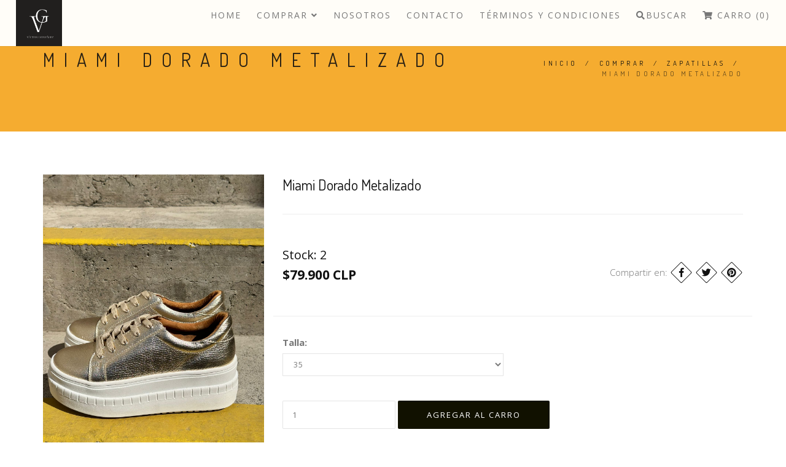

--- FILE ---
content_type: text/html; charset=utf-8
request_url: https://www.victorgonzalez.cl/miami-dorado-metalizado
body_size: 9680
content:
<!DOCTYPE html>
<html>
<head lang="es-CL">
  <title>Miami Dorado Metalizado</title>
  <meta name="description" content="Altura de plataforma 6 cms. Producto a fabricar, hecho en Chile. Fabricación propia, diseño de autor. Despacho: 20 DÍAS." />
  <meta charset="utf-8" />
  <meta name="viewport" content="width=device-width, initial-scale=1.0" />

  
  <link rel="canonical" href="/miami-dorado-metalizado">
  

  

  <!-- Facebook Meta tags for Product -->
<meta property="fb:app_id" content="283643215104248" />

  <meta property="og:title" content="Miami Dorado Metalizado" />
  <meta property="og:type" content="product" />
  
  
  <meta property="og:image" content="https://cdnx.jumpseller.com/victor-gonzalez/image/47154188/IMG-20240329-WA0022.jpg?1711732676" />
  
  <meta property="og:image" content="https://cdnx.jumpseller.com/victor-gonzalez/image/47154189/IMG-20240329-WA0021.jpg?1711732676" />
  
  <meta property="og:image" content="https://cdnx.jumpseller.com/victor-gonzalez/image/47154190/IMG-20240329-WA0019.jpg?1711732676" />
  
  <meta property="og:image" content="https://cdnx.jumpseller.com/victor-gonzalez/image/47154191/IMG-20240329-WA0020.jpg?1711732676" />
  
  <meta property="og:image" content="https://cdnx.jumpseller.com/victor-gonzalez/image/47154192/IMG-20240329-WA0016.jpg?1711732676" />
  
  <meta property="og:image" content="https://cdnx.jumpseller.com/victor-gonzalez/image/47154193/IMG-20240329-WA0013.jpg?1711732676" />
  
  

  

  <meta property="product:is_product_shareable" content="1" />
  <meta property="product:original_price:amount" content="79900.0"/>
  <meta property="product:original_price:currency" content="CLP"/>
  <meta property="product:price:amount" content="79900.0"/>
  <meta property="product:price:currency" content="CLP"/>

  
  <meta property="product:availability" content="instock"/>
  



<meta property="og:description" content="Altura de plataforma 6 cms. Producto a fabricar, hecho en Chile. Fabricación propia, diseño de autor. Despacho: 20 DÍAS." />
<meta property="og:url" content="https://www.victorgonzalez.cl/miami-dorado-metalizado" />
<meta property="og:site_name" content="Víctor González" />
<meta name="twitter:card" content="summary" />


<meta property="og:locale" content="es_CL" />



  <!-- Favicons -->
 <link rel="icon" type="image/x-icon"  href="https://assets.jumpseller.com/store/victor-gonzalez/themes/352889/settings/a26c059b8757f4c872c5/logo%20sin%20fondo.png?1761696835">

  <!-- CSS -->
  <link rel="stylesheet" href="//maxcdn.bootstrapcdn.com/bootstrap/3.3.4/css/bootstrap.min.css">
  <link rel="stylesheet" href="https://assets.jumpseller.com/store/victor-gonzalez/themes/352889/style.css?1768408230">
  <link rel="stylesheet" href="https://assets.jumpseller.com/store/victor-gonzalez/themes/352889/style-responsive.css?1768408230">
  <link rel="stylesheet" href="//cdnjs.cloudflare.com/ajax/libs/animate.css/3.2.6/animate.min.css">
  <link rel="stylesheet" href="https://assets.jumpseller.com/store/victor-gonzalez/themes/352889/vertical-rhythm.min.css?1768408230">
  <link rel="stylesheet" href="//cdnjs.cloudflare.com/ajax/libs/magnific-popup.js/1.0.0/magnific-popup.css">
  <link rel="stylesheet" href="//use.fontawesome.com/releases/v5.7.2/css/all.css" integrity="sha384-fnmOCqbTlWIlj8LyTjo7mOUStjsKC4pOpQbqyi7RrhN7udi9RwhKkMHpvLbHG9Sr" crossorigin="anonymous">
  
  <link rel="stylesheet" href="https://assets.jumpseller.com/store/victor-gonzalez/themes/352889/custom.min.css?1768408230">
  <link rel="stylesheet" href="https://assets.jumpseller.com/store/victor-gonzalez/themes/352889/slider.css?1768408230">

  <script src="https://cdnjs.cloudflare.com/ajax/libs/jquery/2.1.4/jquery.min.js" integrity="sha384-8gBf6Y4YYq7Jx97PIqmTwLPin4hxIzQw5aDmUg/DDhul9fFpbbLcLh3nTIIDJKhx" crossorigin="anonymous" type='text/javascript'></script>
  <script src="//ajax.googleapis.com/ajax/libs/webfont/1.6.26/webfont.js"></script>
  

  

  <script type="text/javascript">
WebFont.load({
  google: {
    families: ["Dosis:300,400,500,600,700,800", "Open Sans:300,400,500,600,700,800", "Dosis:300,400,500,600,700,800", "Open Sans:300,400,500,600,700,800"]
  }
});
</script>

<style type="text/css">
body {
 font-family: 'Open Sans' !important; 
}

.font-alt, .page-section h3 {
  font-family: 'Dosis' !important; 
}

.banner-title {
  font-family: 'Dosis' !important; 
}

.main-nav.stick-fixed div.inner-nav.desktop-nav > ul > li > a, .footer-menu ul li a {
    font-family: 'Open Sans' !important; 
}

body, .section-text, p, .category-description  {
  font-size: 15px !important;
}
h1 {
  font-size: 30px !important;
}
.tp-banner-container h2, .home-content h2 {
  font-size: 16px !important;
}
.banner-title {
  font-size: 48px !important;
}
.inner-nav ul {
    font-size: 14px !important;
}

@media only screen and (max-width: 479px) {
  .banner-title {
  	font-size: 24px !important;
	}
}

</style>


  <script type="application/ld+json">
  {
    "@context": "http://schema.org/"
    ,
      "@type": "Product",
      "name": "Miami Dorado Metalizado",
      "url": "https://www.victorgonzalez.cl/miami-dorado-metalizado",
      "itemCondition": "http://schema.org/NewCondition",
      
      "image": "https://cdnx.jumpseller.com/victor-gonzalez/image/47154188/IMG-20240329-WA0022.jpg?1711732676",
      
      "description": "Altura de plataforma 6 cms.Producto a fabricar, hecho en Chile.Fabricación propia, diseño de autor.Despacho: 20 DÍAS.",
      
      
        "category": "Comprar",
      
      "offers": {
        
          
          
          
          
          "@type": "AggregateOffer",
          
          "availability": "http://schema.org/InStock",
          
          "lowPrice": "79900.0",
          "highPrice": "79900.0",
          "offerCount": "6",
        
        
          "price": "79900.0",
        
        "priceCurrency": "CLP",
        "seller": {
          "@type": "Organization",
          "name": "Víctor González"
        },
        "url": "https://www.victorgonzalez.cl/miami-dorado-metalizado",
        "shippingDetails": [
          {
          "@type": "OfferShippingDetails",
          "shippingDestination": [
          
          {
            "@type": "DefinedRegion",
            "addressCountry": "AF"
          },
          
          {
            "@type": "DefinedRegion",
            "addressCountry": "AL"
          },
          
          {
            "@type": "DefinedRegion",
            "addressCountry": "DE"
          },
          
          {
            "@type": "DefinedRegion",
            "addressCountry": "AD"
          },
          
          {
            "@type": "DefinedRegion",
            "addressCountry": "AO"
          },
          
          {
            "@type": "DefinedRegion",
            "addressCountry": "AI"
          },
          
          {
            "@type": "DefinedRegion",
            "addressCountry": "AQ"
          },
          
          {
            "@type": "DefinedRegion",
            "addressCountry": "AG"
          },
          
          {
            "@type": "DefinedRegion",
            "addressCountry": "SA"
          },
          
          {
            "@type": "DefinedRegion",
            "addressCountry": "DZ"
          },
          
          {
            "@type": "DefinedRegion",
            "addressCountry": "AR"
          },
          
          {
            "@type": "DefinedRegion",
            "addressCountry": "AM"
          },
          
          {
            "@type": "DefinedRegion",
            "addressCountry": "AW"
          },
          
          {
            "@type": "DefinedRegion",
            "addressCountry": "AU"
          },
          
          {
            "@type": "DefinedRegion",
            "addressCountry": "AT"
          },
          
          {
            "@type": "DefinedRegion",
            "addressCountry": "AZ"
          },
          
          {
            "@type": "DefinedRegion",
            "addressCountry": "BS"
          },
          
          {
            "@type": "DefinedRegion",
            "addressCountry": "BD"
          },
          
          {
            "@type": "DefinedRegion",
            "addressCountry": "BB"
          },
          
          {
            "@type": "DefinedRegion",
            "addressCountry": "BH"
          },
          
          {
            "@type": "DefinedRegion",
            "addressCountry": "BE"
          },
          
          {
            "@type": "DefinedRegion",
            "addressCountry": "BZ"
          },
          
          {
            "@type": "DefinedRegion",
            "addressCountry": "BJ"
          },
          
          {
            "@type": "DefinedRegion",
            "addressCountry": "BY"
          },
          
          {
            "@type": "DefinedRegion",
            "addressCountry": "MM"
          },
          
          {
            "@type": "DefinedRegion",
            "addressCountry": "BO"
          },
          
          {
            "@type": "DefinedRegion",
            "addressCountry": "BA"
          },
          
          {
            "@type": "DefinedRegion",
            "addressCountry": "BW"
          },
          
          {
            "@type": "DefinedRegion",
            "addressCountry": "BR"
          },
          
          {
            "@type": "DefinedRegion",
            "addressCountry": "BN"
          },
          
          {
            "@type": "DefinedRegion",
            "addressCountry": "BG"
          },
          
          {
            "@type": "DefinedRegion",
            "addressCountry": "BF"
          },
          
          {
            "@type": "DefinedRegion",
            "addressCountry": "BI"
          },
          
          {
            "@type": "DefinedRegion",
            "addressCountry": "BT"
          },
          
          {
            "@type": "DefinedRegion",
            "addressCountry": "CV"
          },
          
          {
            "@type": "DefinedRegion",
            "addressCountry": "KH"
          },
          
          {
            "@type": "DefinedRegion",
            "addressCountry": "CM"
          },
          
          {
            "@type": "DefinedRegion",
            "addressCountry": "CA"
          },
          
          {
            "@type": "DefinedRegion",
            "addressCountry": "QA"
          },
          
          {
            "@type": "DefinedRegion",
            "addressCountry": "TD"
          },
          
          {
            "@type": "DefinedRegion",
            "addressCountry": "CZ"
          },
          
          {
            "@type": "DefinedRegion",
            "addressCountry": "CL"
          },
          
          {
            "@type": "DefinedRegion",
            "addressCountry": "CN"
          },
          
          {
            "@type": "DefinedRegion",
            "addressCountry": "CY"
          },
          
          {
            "@type": "DefinedRegion",
            "addressCountry": "CO"
          },
          
          {
            "@type": "DefinedRegion",
            "addressCountry": "KM"
          },
          
          {
            "@type": "DefinedRegion",
            "addressCountry": "CG"
          },
          
          {
            "@type": "DefinedRegion",
            "addressCountry": "CD"
          },
          
          {
            "@type": "DefinedRegion",
            "addressCountry": "KP"
          },
          
          {
            "@type": "DefinedRegion",
            "addressCountry": "KR"
          },
          
          {
            "@type": "DefinedRegion",
            "addressCountry": "CR"
          },
          
          {
            "@type": "DefinedRegion",
            "addressCountry": "CI"
          },
          
          {
            "@type": "DefinedRegion",
            "addressCountry": "HR"
          },
          
          {
            "@type": "DefinedRegion",
            "addressCountry": "CU"
          },
          
          {
            "@type": "DefinedRegion",
            "addressCountry": "CW"
          },
          
          {
            "@type": "DefinedRegion",
            "addressCountry": "DK"
          },
          
          {
            "@type": "DefinedRegion",
            "addressCountry": "DM"
          },
          
          {
            "@type": "DefinedRegion",
            "addressCountry": "EC"
          },
          
          {
            "@type": "DefinedRegion",
            "addressCountry": "EG"
          },
          
          {
            "@type": "DefinedRegion",
            "addressCountry": "SV"
          },
          
          {
            "@type": "DefinedRegion",
            "addressCountry": "AE"
          },
          
          {
            "@type": "DefinedRegion",
            "addressCountry": "ER"
          },
          
          {
            "@type": "DefinedRegion",
            "addressCountry": "SK"
          },
          
          {
            "@type": "DefinedRegion",
            "addressCountry": "SI"
          },
          
          {
            "@type": "DefinedRegion",
            "addressCountry": "ES"
          },
          
          {
            "@type": "DefinedRegion",
            "addressCountry": "US"
          },
          
          {
            "@type": "DefinedRegion",
            "addressCountry": "EE"
          },
          
          {
            "@type": "DefinedRegion",
            "addressCountry": "SZ"
          },
          
          {
            "@type": "DefinedRegion",
            "addressCountry": "ET"
          },
          
          {
            "@type": "DefinedRegion",
            "addressCountry": "RU"
          },
          
          {
            "@type": "DefinedRegion",
            "addressCountry": "PH"
          },
          
          {
            "@type": "DefinedRegion",
            "addressCountry": "FI"
          },
          
          {
            "@type": "DefinedRegion",
            "addressCountry": "FJ"
          },
          
          {
            "@type": "DefinedRegion",
            "addressCountry": "FR"
          },
          
          {
            "@type": "DefinedRegion",
            "addressCountry": "GA"
          },
          
          {
            "@type": "DefinedRegion",
            "addressCountry": "GM"
          },
          
          {
            "@type": "DefinedRegion",
            "addressCountry": "GE"
          },
          
          {
            "@type": "DefinedRegion",
            "addressCountry": "GH"
          },
          
          {
            "@type": "DefinedRegion",
            "addressCountry": "GI"
          },
          
          {
            "@type": "DefinedRegion",
            "addressCountry": "GD"
          },
          
          {
            "@type": "DefinedRegion",
            "addressCountry": "GR"
          },
          
          {
            "@type": "DefinedRegion",
            "addressCountry": "GL"
          },
          
          {
            "@type": "DefinedRegion",
            "addressCountry": "GP"
          },
          
          {
            "@type": "DefinedRegion",
            "addressCountry": "GU"
          },
          
          {
            "@type": "DefinedRegion",
            "addressCountry": "GT"
          },
          
          {
            "@type": "DefinedRegion",
            "addressCountry": "GF"
          },
          
          {
            "@type": "DefinedRegion",
            "addressCountry": "GG"
          },
          
          {
            "@type": "DefinedRegion",
            "addressCountry": "GN"
          },
          
          {
            "@type": "DefinedRegion",
            "addressCountry": "GQ"
          },
          
          {
            "@type": "DefinedRegion",
            "addressCountry": "GW"
          },
          
          {
            "@type": "DefinedRegion",
            "addressCountry": "GY"
          },
          
          {
            "@type": "DefinedRegion",
            "addressCountry": "HT"
          },
          
          {
            "@type": "DefinedRegion",
            "addressCountry": "HN"
          },
          
          {
            "@type": "DefinedRegion",
            "addressCountry": "HK"
          },
          
          {
            "@type": "DefinedRegion",
            "addressCountry": "HU"
          },
          
          {
            "@type": "DefinedRegion",
            "addressCountry": "IN"
          },
          
          {
            "@type": "DefinedRegion",
            "addressCountry": "ID"
          },
          
          {
            "@type": "DefinedRegion",
            "addressCountry": "IQ"
          },
          
          {
            "@type": "DefinedRegion",
            "addressCountry": "IR"
          },
          
          {
            "@type": "DefinedRegion",
            "addressCountry": "IE"
          },
          
          {
            "@type": "DefinedRegion",
            "addressCountry": "BV"
          },
          
          {
            "@type": "DefinedRegion",
            "addressCountry": "NF"
          },
          
          {
            "@type": "DefinedRegion",
            "addressCountry": "IM"
          },
          
          {
            "@type": "DefinedRegion",
            "addressCountry": "CX"
          },
          
          {
            "@type": "DefinedRegion",
            "addressCountry": "SX"
          },
          
          {
            "@type": "DefinedRegion",
            "addressCountry": "IS"
          },
          
          {
            "@type": "DefinedRegion",
            "addressCountry": "AX"
          },
          
          {
            "@type": "DefinedRegion",
            "addressCountry": "BQ"
          },
          
          {
            "@type": "DefinedRegion",
            "addressCountry": "BM"
          },
          
          {
            "@type": "DefinedRegion",
            "addressCountry": "KY"
          },
          
          {
            "@type": "DefinedRegion",
            "addressCountry": "CC"
          },
          
          {
            "@type": "DefinedRegion",
            "addressCountry": "CK"
          },
          
          {
            "@type": "DefinedRegion",
            "addressCountry": "FK"
          },
          
          {
            "@type": "DefinedRegion",
            "addressCountry": "FO"
          },
          
          {
            "@type": "DefinedRegion",
            "addressCountry": "GS"
          },
          
          {
            "@type": "DefinedRegion",
            "addressCountry": "HM"
          },
          
          {
            "@type": "DefinedRegion",
            "addressCountry": "MV"
          },
          
          {
            "@type": "DefinedRegion",
            "addressCountry": "MP"
          },
          
          {
            "@type": "DefinedRegion",
            "addressCountry": "MH"
          },
          
          {
            "@type": "DefinedRegion",
            "addressCountry": "SB"
          },
          
          {
            "@type": "DefinedRegion",
            "addressCountry": "TC"
          },
          
          {
            "@type": "DefinedRegion",
            "addressCountry": "UM"
          },
          
          {
            "@type": "DefinedRegion",
            "addressCountry": "VG"
          },
          
          {
            "@type": "DefinedRegion",
            "addressCountry": "VI"
          },
          
          {
            "@type": "DefinedRegion",
            "addressCountry": "IL"
          },
          
          {
            "@type": "DefinedRegion",
            "addressCountry": "IT"
          },
          
          {
            "@type": "DefinedRegion",
            "addressCountry": "JM"
          },
          
          {
            "@type": "DefinedRegion",
            "addressCountry": "JP"
          },
          
          {
            "@type": "DefinedRegion",
            "addressCountry": "JE"
          },
          
          {
            "@type": "DefinedRegion",
            "addressCountry": "JO"
          },
          
          {
            "@type": "DefinedRegion",
            "addressCountry": "KZ"
          },
          
          {
            "@type": "DefinedRegion",
            "addressCountry": "KE"
          },
          
          {
            "@type": "DefinedRegion",
            "addressCountry": "KG"
          },
          
          {
            "@type": "DefinedRegion",
            "addressCountry": "KI"
          },
          
          {
            "@type": "DefinedRegion",
            "addressCountry": "XK"
          },
          
          {
            "@type": "DefinedRegion",
            "addressCountry": "KW"
          },
          
          {
            "@type": "DefinedRegion",
            "addressCountry": "LS"
          },
          
          {
            "@type": "DefinedRegion",
            "addressCountry": "LV"
          },
          
          {
            "@type": "DefinedRegion",
            "addressCountry": "LB"
          },
          
          {
            "@type": "DefinedRegion",
            "addressCountry": "LR"
          },
          
          {
            "@type": "DefinedRegion",
            "addressCountry": "LY"
          },
          
          {
            "@type": "DefinedRegion",
            "addressCountry": "LI"
          },
          
          {
            "@type": "DefinedRegion",
            "addressCountry": "LT"
          },
          
          {
            "@type": "DefinedRegion",
            "addressCountry": "LU"
          },
          
          {
            "@type": "DefinedRegion",
            "addressCountry": "MO"
          },
          
          {
            "@type": "DefinedRegion",
            "addressCountry": "MK"
          },
          
          {
            "@type": "DefinedRegion",
            "addressCountry": "MG"
          },
          
          {
            "@type": "DefinedRegion",
            "addressCountry": "MY"
          },
          
          {
            "@type": "DefinedRegion",
            "addressCountry": "MW"
          },
          
          {
            "@type": "DefinedRegion",
            "addressCountry": "ML"
          },
          
          {
            "@type": "DefinedRegion",
            "addressCountry": "MT"
          },
          
          {
            "@type": "DefinedRegion",
            "addressCountry": "MA"
          },
          
          {
            "@type": "DefinedRegion",
            "addressCountry": "MQ"
          },
          
          {
            "@type": "DefinedRegion",
            "addressCountry": "MU"
          },
          
          {
            "@type": "DefinedRegion",
            "addressCountry": "MR"
          },
          
          {
            "@type": "DefinedRegion",
            "addressCountry": "YT"
          },
          
          {
            "@type": "DefinedRegion",
            "addressCountry": "MX"
          },
          
          {
            "@type": "DefinedRegion",
            "addressCountry": "FM"
          },
          
          {
            "@type": "DefinedRegion",
            "addressCountry": "MD"
          },
          
          {
            "@type": "DefinedRegion",
            "addressCountry": "MC"
          },
          
          {
            "@type": "DefinedRegion",
            "addressCountry": "MN"
          },
          
          {
            "@type": "DefinedRegion",
            "addressCountry": "ME"
          },
          
          {
            "@type": "DefinedRegion",
            "addressCountry": "MS"
          },
          
          {
            "@type": "DefinedRegion",
            "addressCountry": "MZ"
          },
          
          {
            "@type": "DefinedRegion",
            "addressCountry": "NA"
          },
          
          {
            "@type": "DefinedRegion",
            "addressCountry": "NR"
          },
          
          {
            "@type": "DefinedRegion",
            "addressCountry": "NP"
          },
          
          {
            "@type": "DefinedRegion",
            "addressCountry": "NI"
          },
          
          {
            "@type": "DefinedRegion",
            "addressCountry": "NE"
          },
          
          {
            "@type": "DefinedRegion",
            "addressCountry": "NG"
          },
          
          {
            "@type": "DefinedRegion",
            "addressCountry": "NU"
          },
          
          {
            "@type": "DefinedRegion",
            "addressCountry": "NO"
          },
          
          {
            "@type": "DefinedRegion",
            "addressCountry": "NC"
          },
          
          {
            "@type": "DefinedRegion",
            "addressCountry": "NZ"
          },
          
          {
            "@type": "DefinedRegion",
            "addressCountry": "OM"
          },
          
          {
            "@type": "DefinedRegion",
            "addressCountry": "NL"
          },
          
          {
            "@type": "DefinedRegion",
            "addressCountry": "PK"
          },
          
          {
            "@type": "DefinedRegion",
            "addressCountry": "PW"
          },
          
          {
            "@type": "DefinedRegion",
            "addressCountry": "PS"
          },
          
          {
            "@type": "DefinedRegion",
            "addressCountry": "PA"
          },
          
          {
            "@type": "DefinedRegion",
            "addressCountry": "PG"
          },
          
          {
            "@type": "DefinedRegion",
            "addressCountry": "PY"
          },
          
          {
            "@type": "DefinedRegion",
            "addressCountry": "PE"
          },
          
          {
            "@type": "DefinedRegion",
            "addressCountry": "PN"
          },
          
          {
            "@type": "DefinedRegion",
            "addressCountry": "PF"
          },
          
          {
            "@type": "DefinedRegion",
            "addressCountry": "PL"
          },
          
          {
            "@type": "DefinedRegion",
            "addressCountry": "PT"
          },
          
          {
            "@type": "DefinedRegion",
            "addressCountry": "PR"
          },
          
          {
            "@type": "DefinedRegion",
            "addressCountry": "GB"
          },
          
          {
            "@type": "DefinedRegion",
            "addressCountry": "CF"
          },
          
          {
            "@type": "DefinedRegion",
            "addressCountry": "LA"
          },
          
          {
            "@type": "DefinedRegion",
            "addressCountry": "DO"
          },
          
          {
            "@type": "DefinedRegion",
            "addressCountry": "SY"
          },
          
          {
            "@type": "DefinedRegion",
            "addressCountry": "RE"
          },
          
          {
            "@type": "DefinedRegion",
            "addressCountry": "RW"
          },
          
          {
            "@type": "DefinedRegion",
            "addressCountry": "RO"
          },
          
          {
            "@type": "DefinedRegion",
            "addressCountry": "EH"
          },
          
          {
            "@type": "DefinedRegion",
            "addressCountry": "WS"
          },
          
          {
            "@type": "DefinedRegion",
            "addressCountry": "AS"
          },
          
          {
            "@type": "DefinedRegion",
            "addressCountry": "BL"
          },
          
          {
            "@type": "DefinedRegion",
            "addressCountry": "KN"
          },
          
          {
            "@type": "DefinedRegion",
            "addressCountry": "SM"
          },
          
          {
            "@type": "DefinedRegion",
            "addressCountry": "MF"
          },
          
          {
            "@type": "DefinedRegion",
            "addressCountry": "PM"
          },
          
          {
            "@type": "DefinedRegion",
            "addressCountry": "VC"
          },
          
          {
            "@type": "DefinedRegion",
            "addressCountry": "SH"
          },
          
          {
            "@type": "DefinedRegion",
            "addressCountry": "LC"
          },
          
          {
            "@type": "DefinedRegion",
            "addressCountry": "VA"
          },
          
          {
            "@type": "DefinedRegion",
            "addressCountry": "ST"
          },
          
          {
            "@type": "DefinedRegion",
            "addressCountry": "SN"
          },
          
          {
            "@type": "DefinedRegion",
            "addressCountry": "RS"
          },
          
          {
            "@type": "DefinedRegion",
            "addressCountry": "SC"
          },
          
          {
            "@type": "DefinedRegion",
            "addressCountry": "SL"
          },
          
          {
            "@type": "DefinedRegion",
            "addressCountry": "SG"
          },
          
          {
            "@type": "DefinedRegion",
            "addressCountry": "SO"
          },
          
          {
            "@type": "DefinedRegion",
            "addressCountry": "LK"
          },
          
          {
            "@type": "DefinedRegion",
            "addressCountry": "ZA"
          },
          
          {
            "@type": "DefinedRegion",
            "addressCountry": "SD"
          },
          
          {
            "@type": "DefinedRegion",
            "addressCountry": "SS"
          },
          
          {
            "@type": "DefinedRegion",
            "addressCountry": "SE"
          },
          
          {
            "@type": "DefinedRegion",
            "addressCountry": "CH"
          },
          
          {
            "@type": "DefinedRegion",
            "addressCountry": "SR"
          },
          
          {
            "@type": "DefinedRegion",
            "addressCountry": "SJ"
          },
          
          {
            "@type": "DefinedRegion",
            "addressCountry": "TH"
          },
          
          {
            "@type": "DefinedRegion",
            "addressCountry": "TW"
          },
          
          {
            "@type": "DefinedRegion",
            "addressCountry": "TZ"
          },
          
          {
            "@type": "DefinedRegion",
            "addressCountry": "TJ"
          },
          
          {
            "@type": "DefinedRegion",
            "addressCountry": "IO"
          },
          
          {
            "@type": "DefinedRegion",
            "addressCountry": "TF"
          },
          
          {
            "@type": "DefinedRegion",
            "addressCountry": "TL"
          },
          
          {
            "@type": "DefinedRegion",
            "addressCountry": "TG"
          },
          
          {
            "@type": "DefinedRegion",
            "addressCountry": "TK"
          },
          
          {
            "@type": "DefinedRegion",
            "addressCountry": "TO"
          },
          
          {
            "@type": "DefinedRegion",
            "addressCountry": "TT"
          },
          
          {
            "@type": "DefinedRegion",
            "addressCountry": "TN"
          },
          
          {
            "@type": "DefinedRegion",
            "addressCountry": "TM"
          },
          
          {
            "@type": "DefinedRegion",
            "addressCountry": "TR"
          },
          
          {
            "@type": "DefinedRegion",
            "addressCountry": "TV"
          },
          
          {
            "@type": "DefinedRegion",
            "addressCountry": "UA"
          },
          
          {
            "@type": "DefinedRegion",
            "addressCountry": "UG"
          },
          
          {
            "@type": "DefinedRegion",
            "addressCountry": "UY"
          },
          
          {
            "@type": "DefinedRegion",
            "addressCountry": "UZ"
          },
          
          {
            "@type": "DefinedRegion",
            "addressCountry": "VU"
          },
          
          {
            "@type": "DefinedRegion",
            "addressCountry": "VE"
          },
          
          {
            "@type": "DefinedRegion",
            "addressCountry": "VN"
          },
          
          {
            "@type": "DefinedRegion",
            "addressCountry": "WF"
          },
          
          {
            "@type": "DefinedRegion",
            "addressCountry": "YE"
          },
          
          {
            "@type": "DefinedRegion",
            "addressCountry": "DJ"
          },
          
          {
            "@type": "DefinedRegion",
            "addressCountry": "ZM"
          },
          
          {
            "@type": "DefinedRegion",
            "addressCountry": "ZW"
          }
          ]
          }
        ]
      }
    
  }
  </script>


  
<meta name="csrf-param" content="authenticity_token" />
<meta name="csrf-token" content="_aY14GExYYI7YvfZK8vVnYeEDGscjK4I8z87LSMspVxnu2lLi9fETASPbDhFROQ676fkpn4dyKdlZK8BwDFwPw" />
<script src="https://files.jumpseller.com/javascripts/dist/jumpseller-2.0.0.js" defer="defer"></script></head>

<body class="appear-animate">
  <!-- Page Wrap -->
  <div class="page" id="top">

    <!-- Navigation panel -->
    <nav id="topbar" class="main-nav stick-fixed">
      <div class="full-wrapper relative clearfix">

        <!-- Logo ( * your text or image into link tag *) -->
        <div class="nav-logo-wrap local-scroll">
          
          <a href="https://www.victorgonzalez.cl" class="logo"><img src="https://images.jumpseller.com/store/victor-gonzalez/store/logo/G.png?1611681520" id="store-image" alt="Víctor González" width="118" height="27"></a>
          
        </div>

        <div class="mobile-nav"><i class="fas fa-bars"></i></div>
        
        <div class="cart-icon hidden-lg hidden-md">
          <a id="cart-link" href="/cart"><i class="fas fa-shopping-cart"></i> <span class="badge">0</span></a>
        </div>
        
        <!-- Main Menu -->
        <div class="inner-nav desktop-nav">
          <ul class="clearlist scroll-nav local-scroll">
            
              
  <li class="">
  <a href="/" title="Home" class="">Home</a>
  
</li>


            
              
  <li class="">
    <a href="/" title="Comprar" class="mn-has-sub" >Comprar <i class="fas fa-angle-down"></i></a>
    
      <ul class="mn-sub">
        
            <li class="">  
    <a href="/comprar-1/primavera-verano-2022-2023" title="Primavera Verano 2022-2023" class="">Primavera Verano 2022-2023</a>
    
  </li>
        
            <li class="">  
    <a href="/sandalias-puntas" title="Sandalias &amp; Puntas" class="">Sandalias &amp; Puntas</a>
    
  </li>
        
            <li class="">  
    <a href="/comprar-1/vestuario" title="Vestuario" class="">Vestuario</a>
    
  </li>
        
            <li class="">  
    <a href="/coleccion-denim" title="Colección Denim" class="">Colección Denim</a>
    
  </li>
        
            <li class="">  
    <a href="/comprar-1/zapatillas" title="Zapatillas" class="">Zapatillas</a>
    
  </li>
        
            <li class="">  
    <a href="/vaqueras" title="Vaqueras" class="">Vaqueras</a>
    
  </li>
        
            <li class="">  
    <a href="/tacones" title="Tacones" class="">Tacones</a>
    
  </li>
        
            <li class="">  
    <a href="/botines" title="Botines" class="">Botines</a>
    
  </li>
        
            <li class="">  
    <a href="/comprar-1/botas" title="Botas" class="">Botas</a>
    
  </li>
        
      </ul>
    
  </li>


            
              
  <li class="">
    <a href="/blog" title="Nosotros" class="" >Nosotros</a>
    
  </li>


            
              
  <li class="">
    <a href="/contact" title="Contacto" class="" >Contacto</a>
    
  </li>


            
              
  <li class="">
    <a href="/terminos-y-condiciones" title="Términos y Condiciones" class="" >Términos y Condiciones</a>
    
  </li>


            
            <!-- Search -->
            <li>
            <a href="#" class="mn-has-sub"><i class="fas fa-search"></i>Buscar</a>

            <ul class="mn-sub">

              <li>
                <div class="mn-wrap">
                  <form method="get" class="form" action="/search">
                    <div class="search-wrap">
                      <button class="search-button animate" type="submit" title="Empezar la Búsqueda">
                        <i class="fas fa-search"></i>
                      </button>
                      <input type="text" class="form-control search-field" value="" name="q" placeholder="Buscar...">
                    </div>
                  </form>
                </div>
              </li>
            </ul>
          </li>
          <!-- End Search -->

            

          

          <!-- Cart -->
          
          <li>
            <a id="cart-link" href="/cart"><i class="fas fa-shopping-cart"></i> Carro (0)</a>
          </li>
          
          <!-- End Cart -->

          <!-- Languages -->
          
          <!-- End Languages -->

          <!-- Currencies -->
          
          <!-- End Currencies -->
          </ul>
        </div>
      </div>
    </nav>
    <!-- End Navigation panel -->

    <!-- Head Section -->
<section class="small-section bg-gray">
  <div class="relative container align-left">

    <div class="row">

      <div class="col-md-8">
        <h1 class="hs-line-11 font-alt mb-20 mb-xs-0">Miami Dorado Metalizado</h1>
      </div>

      <div class="col-md-4 mt-30">
        <div class="mod-breadcrumbs font-alt align-right">
          
          
          <a href="/">Inicio</a> &nbsp;/&nbsp;
          
          
          
          <a href="/comprar-1">Comprar</a> &nbsp;/&nbsp;
          
          
          
          <a href="/comprar-1/zapatillas">Zapatillas</a> &nbsp;/&nbsp;
          
          
          
          <span>Miami Dorado Metalizado</span>
          
          
        </div>

      </div>
    </div>

  </div>
</section>
<!-- End Head Section -->


<!-- Section -->
<section class="page-section product-page">
  <div class="container relative">

    <!-- Product Content -->
    <div class="row mb-60 mb-xs-30">

      <!-- Product Images -->
      <div class="col-md-4 mb-md-30">

        <div class="post-prev-img">
          
          <a href="https://cdnx.jumpseller.com/victor-gonzalez/image/47154188/IMG-20240329-WA0022.jpg?1711732676" class="lightbox-gallery-3 mfp-image"><img src="https://cdnx.jumpseller.com/victor-gonzalez/image/47154188/IMG-20240329-WA0022.jpg?1711732676" alt="Miami Dorado Metalizado" /></a>
          

          
        </div>

        
          <div class="row">
           
             
               <div class="col-xs-6 post-prev-img">
                 <a href="https://cdnx.jumpseller.com/victor-gonzalez/image/47154188/IMG-20240329-WA0022.jpg?1711732676" class="lightbox-gallery-3 mfp-image"><img src="https://cdnx.jumpseller.com/victor-gonzalez/image/47154188/resize/360/460?1711732676" srcset="https://cdnx.jumpseller.com/victor-gonzalez/image/47154188/resize/360/460?1711732676 1x, https://cdnx.jumpseller.com/victor-gonzalez/image/47154188/resize/720/920?1711732676 2x" alt="Miami Dorado Metalizado" /></a>
               </div>
             
           
             
               <div class="col-xs-6 post-prev-img">
                 <a href="https://cdnx.jumpseller.com/victor-gonzalez/image/47154189/IMG-20240329-WA0021.jpg?1711732676" class="lightbox-gallery-3 mfp-image"><img src="https://cdnx.jumpseller.com/victor-gonzalez/image/47154189/resize/360/460?1711732676" srcset="https://cdnx.jumpseller.com/victor-gonzalez/image/47154189/resize/360/460?1711732676 1x, https://cdnx.jumpseller.com/victor-gonzalez/image/47154189/resize/720/920?1711732676 2x" alt="Miami Dorado Metalizado" /></a>
               </div>
             
           
             
               <div class="col-xs-6 post-prev-img">
                 <a href="https://cdnx.jumpseller.com/victor-gonzalez/image/47154190/IMG-20240329-WA0019.jpg?1711732676" class="lightbox-gallery-3 mfp-image"><img src="https://cdnx.jumpseller.com/victor-gonzalez/image/47154190/resize/360/460?1711732676" srcset="https://cdnx.jumpseller.com/victor-gonzalez/image/47154190/resize/360/460?1711732676 1x, https://cdnx.jumpseller.com/victor-gonzalez/image/47154190/resize/720/920?1711732676 2x" alt="Miami Dorado Metalizado" /></a>
               </div>
             
           
             
               <div class="col-xs-6 post-prev-img">
                 <a href="https://cdnx.jumpseller.com/victor-gonzalez/image/47154191/IMG-20240329-WA0020.jpg?1711732676" class="lightbox-gallery-3 mfp-image"><img src="https://cdnx.jumpseller.com/victor-gonzalez/image/47154191/resize/360/460?1711732676" srcset="https://cdnx.jumpseller.com/victor-gonzalez/image/47154191/resize/360/460?1711732676 1x, https://cdnx.jumpseller.com/victor-gonzalez/image/47154191/resize/720/920?1711732676 2x" alt="Miami Dorado Metalizado" /></a>
               </div>
             
           
             
               <div class="col-xs-6 post-prev-img">
                 <a href="https://cdnx.jumpseller.com/victor-gonzalez/image/47154192/IMG-20240329-WA0016.jpg?1711732676" class="lightbox-gallery-3 mfp-image"><img src="https://cdnx.jumpseller.com/victor-gonzalez/image/47154192/resize/360/460?1711732676" srcset="https://cdnx.jumpseller.com/victor-gonzalez/image/47154192/resize/360/460?1711732676 1x, https://cdnx.jumpseller.com/victor-gonzalez/image/47154192/resize/720/920?1711732676 2x" alt="Miami Dorado Metalizado" /></a>
               </div>
             
           
             
               <div class="col-xs-6 post-prev-img">
                 <a href="https://cdnx.jumpseller.com/victor-gonzalez/image/47154193/IMG-20240329-WA0013.jpg?1711732676" class="lightbox-gallery-3 mfp-image"><img src="https://cdnx.jumpseller.com/victor-gonzalez/image/47154193/resize/360/460?1711732676" srcset="https://cdnx.jumpseller.com/victor-gonzalez/image/47154193/resize/360/460?1711732676 1x, https://cdnx.jumpseller.com/victor-gonzalez/image/47154193/resize/720/920?1711732676 2x" alt="Miami Dorado Metalizado" /></a>
               </div>
             
           
           </div>
          

      </div>
      <!-- End Product Images -->

      <!-- Product Description -->
      <div class="col-sm-12 col-md-8 mb-xs-40">

        <h3 class="mt-0">Miami Dorado Metalizado</h3>
        <hr class="mt-0 mb-50"/>

        <div class="row">
          
          <div class="product_stock_info col-xs-12">
            <span>Stock:</span>
            <span>2</span>
          </div>
          

          
          <div class="col-xs-12 col-md-6 lead mt-0 mb-20">
            
            <strong id="product-page-price">$79.900 CLP</strong>
            
          </div>
          

          

          
          <div class="footer-social-links col-xs-12 col-md-6 align-right section-text">
            Compartir en:
            
            <a href="https://www.facebook.com/sharer/sharer.php?u=https://www.victorgonzalez.cl/miami-dorado-metalizado" title="Facebook" target="_blank"><i class="fab fa-facebook-f"></i></a>
            

            
            <a href="https://twitter.com/share?url=https://www.victorgonzalez.cl/miami-dorado-metalizado&text=Mira este producto Miami Dorado Metalizado" title="Twitter" target="_blank"><i class="fab fa-twitter"></i></a>
            

            
            <a href="https://pinterest.com/pin/create/bookmarklet/?media=https://cdnx.jumpseller.com/victor-gonzalez/image/47154188/IMG-20240329-WA0022.jpg?1711732676&url=https://www.victorgonzalez.cl/miami-dorado-metalizado&is_video=false&description=Miami Dorado Metalizado: Altura de plataforma 6 cms.
Producto a fabricar, hecho en Chile.
Fabricación propia, diseño de autor.
Despacho: 20 DÍAS." title="Pinterest" target="_blank"><i class="fab fa-pinterest"></i></a>
            

            
            <a id="whatsapp" href="https://api.whatsapp.com/send?text=Mira este producto Miami Dorado Metalizado | https://www.victorgonzalez.cl/miami-dorado-metalizado"><i class="fab fa-whatsapp"></i></a>
            
          </div>
          
        </div>

        

        

        <form method="post" action="/cart/add/24463230" class="form" enctype="multipart/form-data" id="addtocart">
          <div class="row">
            <div id="product-variants" class="section-text small">

              
              <hr class="mt-30 mb-30"/>
              
               <div class="col-md-6 col-xs-12 form-group">
                <label>Talla:</label>
                
                  <select id="1339437" name="1339437" class="input-md form-control prod-options">
                    
                      
                      
                      

                      <option data-variant-stock="0" data-variant-id="100909910" value="3712587">35</option>
                    
                      
                      
                      

                      <option data-variant-stock="0" data-variant-id="100909911" value="3712588">36</option>
                    
                      
                      
                      

                      <option data-variant-stock="1" data-variant-id="100909912" value="3712589">37</option>
                    
                      
                      
                      

                      <option data-variant-stock="0" data-variant-id="100909913" value="3712590">38</option>
                    
                      
                      
                      

                      <option data-variant-stock="0" data-variant-id="100909914" value="3712591">39</option>
                    
                      
                      
                      

                      <option data-variant-stock="1" data-variant-id="100909915" value="3712592">40</option>
                    
                  </select>
                
              </div>
              
              
            </div>
          </div>
          <div class="row mt-30">
            <div id="product-stock" class="col-xs-12">
              

                
                  <input type="number" class="qty input-lg round" id="input-qty" name="qty" min="1"  value="1">

                  
                    <input type="submit" class="adc btn btn-mod btn-large btn-round" value="Agregar al Carro">
                  
              	

              
             </div>
          </div>
        </form>

        <div class="section-text small mt-50">
          
          <div>
            <strong>Categoría: </strong>
            
              
              
                <a href="/comprar-1">Comprar</a>,
              
            
              
              
                <a href="/comprar-1/zapatillas">Zapatillas</a>
              
            
          </div>
          
        </div>

        <div class="section-text small mt-80">
          <ul class="nav nav-tabs tpl-tabs animate">

            
            <li class="active">
              <a href="#one" data-toggle="tab">Descripción</a>
            </li>
            
            
            
          </ul>

          <!-- Tab panes -->
          <div class="tab-content tpl-tabs-cont section-text">
            
            <div class="tab-pane fade in active product-description" id="one">
              <p>Altura de plataforma 6 cms.</p>
<p>Producto a fabricar, hecho en Chile.</p>
<p>Fabricación propia, diseño de autor.</p>
<p>Despacho: 20 DÍAS.</p>
            </div>
            
            
            
            <div class="tab-pane fade" id="three">
              <table class="table table-bordered table-striped">
                
              </table>
            </div>
            
          </div>
        </div>
        <!-- End Product Description -->

      </div>
      <!-- End Product Content -->

    </div>
    <!-- End Product Content -->

    
    
<section class="small-section recent pb-0">
  <div class="container relative">
    <h2 class="section-title font-alt mb-70 mb-sm-40">
      También te puede interesar:
    </h2>

    <!-- Products Grid -->
    <div class="row multi-columns-row recent_viewed_products">
      
      <div class="col-xs-6 col-md-3 col-lg-3 mb-60 mb-xs-40">

        <div class="post-prev-img">
          <a href="/miami-rojo-metalizado">
            
            <img src="https://cdnx.jumpseller.com/victor-gonzalez/image/21258978/resize/360/460?1743719220" alt="Miami Rojo Metalizado" srcset="https://cdnx.jumpseller.com/victor-gonzalez/image/21258978/resize/360/460?1743719220 1x, https://cdnx.jumpseller.com/victor-gonzalez/image/21258978/resize/720/920?1743719220 2x"/>
            
          </a>
          <div class="intro-label">
            
          </div>
          
        </div>

        <h3 class="post-prev-title font-alt align-center">
          <a href="/miami-rojo-metalizado" title="Miami Rojo Metalizado">Miami Rojo Metalizado</a>
        </h3>

        
        <div class="post-prev-text align-center">
          
          <strong>$79.900 CLP</strong>
          
        </div>
        

      </div>
      
      <div class="col-xs-6 col-md-3 col-lg-3 mb-60 mb-xs-40">

        <div class="post-prev-img">
          <a href="/miami-rosado-metalizado">
            
            <img src="https://cdnx.jumpseller.com/victor-gonzalez/image/47154158/resize/360/460?1719866427" alt="Miami Rosado  Metalizado" srcset="https://cdnx.jumpseller.com/victor-gonzalez/image/47154158/resize/360/460?1719866427 1x, https://cdnx.jumpseller.com/victor-gonzalez/image/47154158/resize/720/920?1719866427 2x"/>
            
          </a>
          <div class="intro-label">
            
          </div>
          
        </div>

        <h3 class="post-prev-title font-alt align-center">
          <a href="/miami-rosado-metalizado" title="Miami Rosado  Metalizado">Miami Rosado  Metalizado</a>
        </h3>

        
        <div class="post-prev-text align-center">
          
          <strong>$79.900 CLP</strong>
          
        </div>
        

      </div>
      
      <div class="col-xs-6 col-md-3 col-lg-3 mb-60 mb-xs-40">

        <div class="post-prev-img">
          <a href="/miami-verde-metalizado">
            
            <img src="https://cdnx.jumpseller.com/victor-gonzalez/image/30741633/resize/360/460?1673139667" alt="Miami Verde Metalizado" srcset="https://cdnx.jumpseller.com/victor-gonzalez/image/30741633/resize/360/460?1673139667 1x, https://cdnx.jumpseller.com/victor-gonzalez/image/30741633/resize/720/920?1673139667 2x"/>
            
          </a>
          <div class="intro-label">
            
            <span class="label label-default">Agotado</span>

            
          </div>
          
        </div>

        <h3 class="post-prev-title font-alt align-center">
          <a href="/miami-verde-metalizado" title="Miami Verde Metalizado">Miami Verde Metalizado</a>
        </h3>

        
        <div class="post-prev-text align-center">
          
          <strong>$79.900 CLP</strong>
          
        </div>
        

      </div>
      
      <div class="col-xs-6 col-md-3 col-lg-3 mb-60 mb-xs-40">

        <div class="post-prev-img">
          <a href="/miami-fucsia-metalizado">
            
            <img src="https://cdnx.jumpseller.com/victor-gonzalez/image/29572122/resize/360/460?1676475577" alt="Miami Fucsia Metalizado" srcset="https://cdnx.jumpseller.com/victor-gonzalez/image/29572122/resize/360/460?1676475577 1x, https://cdnx.jumpseller.com/victor-gonzalez/image/29572122/resize/720/920?1676475577 2x"/>
            
          </a>
          <div class="intro-label">
            
            <span class="label label-default">Agotado</span>

            
          </div>
          
        </div>

        <h3 class="post-prev-title font-alt align-center">
          <a href="/miami-fucsia-metalizado" title="Miami Fucsia Metalizado">Miami Fucsia Metalizado</a>
        </h3>

        
        <div class="post-prev-text align-center">
          
          <strong>$79.900 CLP</strong>
          
        </div>
        

      </div>
      
      <div class="col-xs-6 col-md-3 col-lg-3 mb-60 mb-xs-40">

        <div class="post-prev-img">
          <a href="/miami-naranjo-metalizado">
            
            <img src="https://cdnx.jumpseller.com/victor-gonzalez/image/29573515/resize/360/460?1669921225" alt="Miami Naranjo Metalizado" srcset="https://cdnx.jumpseller.com/victor-gonzalez/image/29573515/resize/360/460?1669921225 1x, https://cdnx.jumpseller.com/victor-gonzalez/image/29573515/resize/720/920?1669921225 2x"/>
            
          </a>
          <div class="intro-label">
            
          </div>
          
        </div>

        <h3 class="post-prev-title font-alt align-center">
          <a href="/miami-naranjo-metalizado" title="Miami Naranjo Metalizado">Miami Naranjo Metalizado</a>
        </h3>

        
        <div class="post-prev-text align-center">
          
          <strong>$79.900 CLP</strong>
          
        </div>
        

      </div>
      
      <div class="col-xs-6 col-md-3 col-lg-3 mb-60 mb-xs-40">

        <div class="post-prev-img">
          <a href="/miami-rosado-con-dorado">
            
            <img src="https://cdnx.jumpseller.com/victor-gonzalez/image/28135913/resize/360/460?1664897859" alt="Miami Rosado Con Dorado" srcset="https://cdnx.jumpseller.com/victor-gonzalez/image/28135913/resize/360/460?1664897859 1x, https://cdnx.jumpseller.com/victor-gonzalez/image/28135913/resize/720/920?1664897859 2x"/>
            
          </a>
          <div class="intro-label">
            
          </div>
          
        </div>

        <h3 class="post-prev-title font-alt align-center">
          <a href="/miami-rosado-con-dorado" title="Miami Rosado Con Dorado">Miami Rosado Con Dorado</a>
        </h3>

        
        <div class="post-prev-text align-center">
          
          <strong>$79.900 CLP</strong>
          
        </div>
        

      </div>
      
      <div class="col-xs-6 col-md-3 col-lg-3 mb-60 mb-xs-40">

        <div class="post-prev-img">
          <a href="/miami-blanco-dorado">
            
            <img src="https://cdnx.jumpseller.com/victor-gonzalez/image/58082409/resize/360/460?1733498372" alt="Miami Blanco/dorado" srcset="https://cdnx.jumpseller.com/victor-gonzalez/image/58082409/resize/360/460?1733498372 1x, https://cdnx.jumpseller.com/victor-gonzalez/image/58082409/resize/720/920?1733498372 2x"/>
            
          </a>
          <div class="intro-label">
            
          </div>
          
        </div>

        <h3 class="post-prev-title font-alt align-center">
          <a href="/miami-blanco-dorado" title="Miami Blanco/dorado">Miami Blanco/dorado</a>
        </h3>

        
        <div class="post-prev-text align-center">
          
          <strong>$79.900 CLP</strong>
          
        </div>
        

      </div>
      
      <div class="col-xs-6 col-md-3 col-lg-3 mb-60 mb-xs-40">

        <div class="post-prev-img">
          <a href="/miami-chita-fucsia-con-dorado">
            
            <img src="https://cdnx.jumpseller.com/victor-gonzalez/image/31724873/resize/360/460?1682730405" alt="Miami Chita Fucsia Con Dorado" srcset="https://cdnx.jumpseller.com/victor-gonzalez/image/31724873/resize/360/460?1682730405 1x, https://cdnx.jumpseller.com/victor-gonzalez/image/31724873/resize/720/920?1682730405 2x"/>
            
          </a>
          <div class="intro-label">
            
          </div>
          
        </div>

        <h3 class="post-prev-title font-alt align-center">
          <a href="/miami-chita-fucsia-con-dorado" title="Miami Chita Fucsia Con Dorado">Miami Chita Fucsia Con Dorado</a>
        </h3>

        
        <div class="post-prev-text align-center">
          
          <strong>$79.900 CLP</strong>
          
        </div>
        

      </div>
      

    </div>
  </div>
</section>


    

  </div>
</section>
<!-- End Section -->


<!-- Newsletter Section -->
<section class="small-section  mailchimp">
  <div class="container relative">

    <form class="form align-center" id="mc-embedded-subscribe-form" action="#">
      <div class="row">
        <div class="col-md-6 col-md-offset-3">

          <div class="newsletter-label font-alt">
            <h6>Mantente informado con nuestro newsletter</h6>
          </div>

          <div class="mb-20">
            <input placeholder="Ingresa tu correo electrónico" class="newsletter-field form-control input-md round mb-xs-10" type="email" name="EMAIL" pattern=".{5,100}" required/>

            <input type="submit" value='Suscribirse' name="subscribe" id="mc-embedded-subscribe" class="btn btn-mod btn-medium btn-round mb-xs-10">
          </div>

          <div class="response" id="mce-error-response" style="display:none"></div>
          <div class="response" id="mce-success-response" style="display:none"></div>

          <div class="form-tip">
            <i class="fas fa-info-circle"></i> Por favor confía en nosotros, nunca te enviaremos spam
          </div>

          <div id="subscribe-result"></div>

        </div>
      </div>
    </form>

  </div>
</section>
<script type='text/javascript' src='//s3.amazonaws.com/downloads.mailchimp.com/js/mc-validate.js'></script>
<script type='text/javascript'>(function($) {window.fnames = new Array(); window.ftypes = new Array();fnames[0]='EMAIL';ftypes[0]='email';fnames[1]='FNAME';ftypes[1]='text';fnames[2]='LNAME';ftypes[2]='text';}(jQuery));var $mcj = jQuery.noConflict(true);</script>
<!-- End Newsletter Section -->



<script type="text/javascript">
  $('.footer-social-links.section-text a').click(function(){
    return !window.open(this.href, 'Share', 'width=640,height=300');
  });
</script>


<script type="text/javascript">
  var callbackFunction = function(event, productInfo){
    // if productInfo is not emtpy or null
    if(!$.isEmptyObject(productInfo)){

    if (productInfo.image != '') {
       $('.col-md-4.mb-md-30 > .post-prev-img .mfp-image img').attr('src',productInfo.image);
     }

     

      //update stock
        if((productInfo.stock == 0 && productInfo.stock_unlimited == false) || productInfo.status == 'not-available') {
          $('#product-stock').html('<p class="font-alt">Este producto esta agotado. Puedes consultarnos al respecto.</p><a href="https://www.victorgonzalez.cl/contact" target="_blank" class="btn btn-mod btn-large btn-round">Contáctanos</a>');
        } else{
          

          
            $('#product-stock').html('<input type="number" class="qty input-lg round" id="input-qty" name="qty" min="1" value="1"> <input type="submit" class="adc btn btn-mod btn-large btn-round" value="Agregar al Carro">');
          
          

          $('#input-qty').on('keyup change click',function(){
            verifyQuantity();
          });

          if(productInfo.stock_unlimited){
            $('.qty').removeAttr('max');
          }else {
            $('.qty').attr('max',productInfo.stock);
          }
        }
      // if there is no discount
      if(productInfo.discount == 0){
        // update price
        $('#product-page-price').text(productInfo.price_formatted);
      }
      else{
        // update price with discount
        $('#product-page-price').text(productInfo.price_discount_formatted);

        // update price
        $('#product-page-price-before').text(productInfo.price_formatted);
      }

      
    }
  };

  $(document).ready(function(){
    Jumpseller.productVariantListener("#product-variants select", {product: '[{"variant":{"id":100909910,"product_id":24463230,"position":0,"price":79900.0,"sku":"","barcode":"","weight":1.0,"stock":0,"stock_unlimited":false,"stock_threshold":0,"stock_notification":false,"image_id":47154188,"store_id":180237},"image":"https://cdnx.jumpseller.com/victor-gonzalez/image/47154188/IMG-20240329-WA0022.jpg?1711732676","image_id":47154188,"price":79900.0,"price_formatted":"$79.900 CLP","status":"available","price_discount_formatted":"$79.900 CLP","discount":0.0,"tax":0.0,"attachments":[],"custom_fields":{},"values":[{"value":{"id":3712587,"name":"35","option":1339437}}]},{"variant":{"id":100909911,"product_id":24463230,"position":1,"price":79900.0,"sku":"","barcode":"","weight":1.0,"stock":0,"stock_unlimited":false,"stock_threshold":0,"stock_notification":false,"image_id":47154188,"store_id":180237},"image":"https://cdnx.jumpseller.com/victor-gonzalez/image/47154188/IMG-20240329-WA0022.jpg?1711732676","image_id":47154188,"price":79900.0,"price_formatted":"$79.900 CLP","status":"available","price_discount_formatted":"$79.900 CLP","discount":0.0,"tax":0.0,"attachments":[],"custom_fields":{},"values":[{"value":{"id":3712588,"name":"36","option":1339437}}]},{"variant":{"id":100909912,"product_id":24463230,"position":2,"price":79900.0,"sku":"","barcode":"","weight":1.0,"stock":1,"stock_unlimited":false,"stock_threshold":0,"stock_notification":false,"image_id":47154188,"store_id":180237},"image":"https://cdnx.jumpseller.com/victor-gonzalez/image/47154188/IMG-20240329-WA0022.jpg?1711732676","image_id":47154188,"price":79900.0,"price_formatted":"$79.900 CLP","status":"available","price_discount_formatted":"$79.900 CLP","discount":0.0,"tax":0.0,"attachments":[],"custom_fields":{},"values":[{"value":{"id":3712589,"name":"37","option":1339437}}]},{"variant":{"id":100909913,"product_id":24463230,"position":3,"price":79900.0,"sku":"","barcode":"","weight":1.0,"stock":0,"stock_unlimited":false,"stock_threshold":0,"stock_notification":false,"image_id":47154188,"store_id":180237},"image":"https://cdnx.jumpseller.com/victor-gonzalez/image/47154188/IMG-20240329-WA0022.jpg?1711732676","image_id":47154188,"price":79900.0,"price_formatted":"$79.900 CLP","status":"available","price_discount_formatted":"$79.900 CLP","discount":0.0,"tax":0.0,"attachments":[],"custom_fields":{},"values":[{"value":{"id":3712590,"name":"38","option":1339437}}]},{"variant":{"id":100909914,"product_id":24463230,"position":4,"price":79900.0,"sku":"","barcode":"","weight":1.0,"stock":0,"stock_unlimited":false,"stock_threshold":0,"stock_notification":false,"image_id":47154188,"store_id":180237},"image":"https://cdnx.jumpseller.com/victor-gonzalez/image/47154188/IMG-20240329-WA0022.jpg?1711732676","image_id":47154188,"price":79900.0,"price_formatted":"$79.900 CLP","status":"available","price_discount_formatted":"$79.900 CLP","discount":0.0,"tax":0.0,"attachments":[],"custom_fields":{},"values":[{"value":{"id":3712591,"name":"39","option":1339437}}]},{"variant":{"id":100909915,"product_id":24463230,"position":5,"price":79900.0,"sku":"","barcode":"","weight":1.0,"stock":1,"stock_unlimited":false,"stock_threshold":0,"stock_notification":false,"image_id":47154188,"store_id":180237},"image":"https://cdnx.jumpseller.com/victor-gonzalez/image/47154188/IMG-20240329-WA0022.jpg?1711732676","image_id":47154188,"price":79900.0,"price_formatted":"$79.900 CLP","status":"available","price_discount_formatted":"$79.900 CLP","discount":0.0,"tax":0.0,"attachments":[],"custom_fields":{},"values":[{"value":{"id":3712592,"name":"40","option":1339437}}]}]', callback: callbackFunction});
    selectInitialStock();
    checkUploads();
  });

  function checkUploads() {
     var file_inputs = Array.from(document.getElementsByClassName("product_option_value_file_upload"));
     var total_size = 0;
     var inputs_sizes;
     (inputs_sizes = []).length = file_inputs.length; 
     inputs_sizes.fill(0);
		 for(let file of file_inputs) {
      file.onchange = function() {
        var index = file_inputs.indexOf(file);
        inputs_sizes[index] = this.files[0].size;
        total_size = inputs_sizes.reduce((a, b) => a + b, 0)
        var input_filename = document.getElementById(this.id + "_filename");
        if(total_size > 10485760){
         alert("La suma del tamaño de los archivos seleccionados debe ser inferior a 10MB.");
         inputs_sizes[index] = 0;
         this.value = "";
         input_filename.value = "";
    		} else {
          input_filename.value = this.files[0].name;
        }
     }
    }
  }

  function selectInitialStock(){
    var productInfo = [{"variant":{"id":100909910,"product_id":24463230,"position":0,"price":79900.0,"sku":"","barcode":"","weight":1.0,"stock":0,"stock_unlimited":false,"stock_threshold":0,"stock_notification":false,"image_id":47154188,"store_id":180237},"image":"https://cdnx.jumpseller.com/victor-gonzalez/image/47154188/IMG-20240329-WA0022.jpg?1711732676","image_id":47154188,"price":79900.0,"price_formatted":"$79.900 CLP","status":"available","price_discount_formatted":"$79.900 CLP","discount":0.0,"tax":0.0,"attachments":[],"custom_fields":{},"values":[{"value":{"id":3712587,"name":"35","option":1339437}}]},{"variant":{"id":100909911,"product_id":24463230,"position":1,"price":79900.0,"sku":"","barcode":"","weight":1.0,"stock":0,"stock_unlimited":false,"stock_threshold":0,"stock_notification":false,"image_id":47154188,"store_id":180237},"image":"https://cdnx.jumpseller.com/victor-gonzalez/image/47154188/IMG-20240329-WA0022.jpg?1711732676","image_id":47154188,"price":79900.0,"price_formatted":"$79.900 CLP","status":"available","price_discount_formatted":"$79.900 CLP","discount":0.0,"tax":0.0,"attachments":[],"custom_fields":{},"values":[{"value":{"id":3712588,"name":"36","option":1339437}}]},{"variant":{"id":100909912,"product_id":24463230,"position":2,"price":79900.0,"sku":"","barcode":"","weight":1.0,"stock":1,"stock_unlimited":false,"stock_threshold":0,"stock_notification":false,"image_id":47154188,"store_id":180237},"image":"https://cdnx.jumpseller.com/victor-gonzalez/image/47154188/IMG-20240329-WA0022.jpg?1711732676","image_id":47154188,"price":79900.0,"price_formatted":"$79.900 CLP","status":"available","price_discount_formatted":"$79.900 CLP","discount":0.0,"tax":0.0,"attachments":[],"custom_fields":{},"values":[{"value":{"id":3712589,"name":"37","option":1339437}}]},{"variant":{"id":100909913,"product_id":24463230,"position":3,"price":79900.0,"sku":"","barcode":"","weight":1.0,"stock":0,"stock_unlimited":false,"stock_threshold":0,"stock_notification":false,"image_id":47154188,"store_id":180237},"image":"https://cdnx.jumpseller.com/victor-gonzalez/image/47154188/IMG-20240329-WA0022.jpg?1711732676","image_id":47154188,"price":79900.0,"price_formatted":"$79.900 CLP","status":"available","price_discount_formatted":"$79.900 CLP","discount":0.0,"tax":0.0,"attachments":[],"custom_fields":{},"values":[{"value":{"id":3712590,"name":"38","option":1339437}}]},{"variant":{"id":100909914,"product_id":24463230,"position":4,"price":79900.0,"sku":"","barcode":"","weight":1.0,"stock":0,"stock_unlimited":false,"stock_threshold":0,"stock_notification":false,"image_id":47154188,"store_id":180237},"image":"https://cdnx.jumpseller.com/victor-gonzalez/image/47154188/IMG-20240329-WA0022.jpg?1711732676","image_id":47154188,"price":79900.0,"price_formatted":"$79.900 CLP","status":"available","price_discount_formatted":"$79.900 CLP","discount":0.0,"tax":0.0,"attachments":[],"custom_fields":{},"values":[{"value":{"id":3712591,"name":"39","option":1339437}}]},{"variant":{"id":100909915,"product_id":24463230,"position":5,"price":79900.0,"sku":"","barcode":"","weight":1.0,"stock":1,"stock_unlimited":false,"stock_threshold":0,"stock_notification":false,"image_id":47154188,"store_id":180237},"image":"https://cdnx.jumpseller.com/victor-gonzalez/image/47154188/IMG-20240329-WA0022.jpg?1711732676","image_id":47154188,"price":79900.0,"price_formatted":"$79.900 CLP","status":"available","price_discount_formatted":"$79.900 CLP","discount":0.0,"tax":0.0,"attachments":[],"custom_fields":{},"values":[{"value":{"id":3712592,"name":"40","option":1339437}}]}];
    for(let item of productInfo){
      let variant = item.variant;
      let options = item.values;
      let stockFound = false;
      if(variant.stock != 0 || variant.stock_unlimited){
        for(let option of options){
          let flag = false;
          $.each($("select.prod-options"), function( select_index, select ) {
            if($(this).children('option').filter(":contains('" + option.value.name + "')").length !== 0){
              $($(this)[0]).val(option.value.id).trigger('change');
              flag = true;
              stockFound = true;
            }
          });
          if(flag) { continue; }
        }
        if(stockFound) { return; }
      }
    }
  }
</script>

<!-- Add to cart plugin -->



    
    <div class="page-section footer-menu pb-0 pt-0 align-center">
      <div class="container">
        <ul class="text-center no-bullet">
          
          <li>
  <a href="/contact" title="Contacto" class="" >Contacto</a>
</li>

          
          <li>
  <a href="/comprar-1/primavera-verano-2022-2023" title="Primavera Verano 2022-2023" class="" >Primavera Verano 2022-2023</a>
</li>

          
        </ul>
      </div>
    </div>
    

    <!-- Footer -->
    <footer class="page-section footer pb-20 pt-30">
      <div class="container">

        <!-- Footer Logo -->
        <div class="local-scroll wow fadeInUp mb-40 mb-xs-40" data-wow-duration="1.5s">
          <div class="local-scroll wow fadeInUp mb-40 mb-xs-40" data-wow-duration="1.5s">
          
          <a href="#top"><img class="mt-40" src="https://assets.jumpseller.com/store/victor-gonzalez/themes/352889/options/34082425/G.png?1611687589" width="100" alt="Víctor González" /></a>
          
        </div>
        </div>
        <!-- End Footer Logo -->

        <!-- Social Links -->
        <div class="footer-social-links mb-40 mb-xs-40">
          <a href="https://www.facebook.com/VICTORGONZALEZHANDMADE" title="Facebook" target="_blank"><i class="fab fa-facebook-f"></i></a>
          
          
          <a href="https://www.instagram.com/victorgonzalezhandmade" title="Instagram" target="_blank"><i class="fab fa-instagram"></i></a>
          <a href="https://api.whatsapp.com/send?phone=56hdp75f&text=Hola Víctor González!" title="Whatsapp" target="_blank"><i class="fab fa-whatsapp"></i></a>
          
        </div>
        <!-- End Social Links -->



        <!-- Top Link -->
        <div class="local-scroll">
          <a href="#top" class="link-to-top"><i class="fas fa-caret-up"></i></a>
        </div>
        <!-- End Top Link -->

        <!-- Footer Text -->
        <div class="footer-text">

          <!-- Copyright -->
          <div class="footer-copy font-alt row">
            <div class="col-xs-12 col-md-4 text-left">
            <p>&copy; Víctor González 2026.</p>
          </div>
          <div class="col-xs-12 col-md-8">
            <ul class="payment">
  
  
  
  
  
  
  
  
  
  
  
  
  
  
  
  
  
  
  
  
  
  <li><span><img src="https://assets.jumpseller.com/store/victor-gonzalez/themes/352889/pay-visa.png?1768408230" alt="Visa"></span></li>
  <li><span><img src="https://assets.jumpseller.com/store/victor-gonzalez/themes/352889/pay-master.png?1768408230" alt="Mastercard"></span></li>
  <li><span><img src="https://assets.jumpseller.com/store/victor-gonzalez/themes/352889/pay-american.png?1768408230" alt="American Express"></span></li>
  <li><span><img src="https://assets.jumpseller.com/store/victor-gonzalez/themes/352889/pay-paypal.png?1768408230" alt="Paypal"></span></li>
  
  

  
  
</ul>

            <div class="footer-made text-right">
              <a href='https://jumpseller.cl/?utm_medium=store&utm_campaign=powered_by&utm_source=victor-gonzalez' title='Crear tienda en línea' target='_blank' rel='nofollow'>Desarrollado por Jumpseller</a>.
            </div>
            </div>
          </div>
          <!-- End Copyright -->


        </div>
        <!-- End Footer Text -->

      </div>




    </footer>
    <!-- End Foter -->


  </div>
  <!-- End Page Wrap -->

  <!-- JS -->
  <script type="text/javascript" src="https://assets.jumpseller.com/store/victor-gonzalez/themes/352889/jquery.themepunch.plugins.min.js?1768408230"></script>
  <script type="text/javascript" src="https://assets.jumpseller.com/store/victor-gonzalez/themes/352889/jquery.themepunch.revolution.min.js?1768408230"></script>
  <script type="text/javascript" src="//cdnjs.cloudflare.com/ajax/libs/jquery-easing/1.3/jquery.easing.min.js"></script>
  <script type="text/javascript" src="//maxcdn.bootstrapcdn.com/bootstrap/3.3.4/js/bootstrap.min.js"></script>
  <script type="text/javascript" src="//cdn.jsdelivr.net/bootstrap.filestyle/1.1.0/js/bootstrap-filestyle.min.js"></script>
  <script type="text/javascript" src="//cdnjs.cloudflare.com/ajax/libs/jquery-scrollTo/2.1.0/jquery.scrollTo.min.js"></script>
  <script type="text/javascript" src="//cdnjs.cloudflare.com/ajax/libs/jquery-localScroll/1.4.0/jquery.localScroll.min.js"></script>
  <script type="text/javascript" src="https://assets.jumpseller.com/store/victor-gonzalez/themes/352889/jquery.viewport.mini.js?1768408230"></script>
  <script type="text/javascript" src="https://assets.jumpseller.com/store/victor-gonzalez/themes/352889/jquery.countTo.js?1768408230"></script>
  <script type="text/javascript" src="//cdnjs.cloudflare.com/ajax/libs/jquery.appear/0.3.3/jquery.appear.min.js"></script>
  <script type="text/javascript" src="https://assets.jumpseller.com/store/victor-gonzalez/themes/352889/jquery.sticky.js?1768408230"></script>
  <script type="text/javascript" src="//cdnjs.cloudflare.com/ajax/libs/jquery-parallax/1.1.3/jquery-parallax-min.js"></script>
  <script type="text/javascript" src="//cdnjs.cloudflare.com/ajax/libs/fitvids/1.1.0/jquery.fitvids.min.js"></script>
  <script type="text/javascript" src="//cdnjs.cloudflare.com/ajax/libs/owl-carousel/1.3.3/owl.carousel.min.js"></script>
  <script type="text/javascript" src="//cdnjs.cloudflare.com/ajax/libs/jquery.isotope/2.2.0/isotope.pkgd.min.js"></script>
  <script type="text/javascript" src="//cdnjs.cloudflare.com/ajax/libs/jquery.imagesloaded/3.1.8/imagesloaded.pkgd.min.js"></script>
  <script type="text/javascript" src="//cdnjs.cloudflare.com/ajax/libs/magnific-popup.js/1.0.0/jquery.magnific-popup.min.js"></script>
  <script type="text/javascript" src="//cdnjs.cloudflare.com/ajax/libs/wow/1.1.2/wow.min.js"></script>
  <script type="text/javascript" src="https://assets.jumpseller.com/store/victor-gonzalez/themes/352889/all.min.js?1768408230"></script>
  <!--[if lt IE 10]><script type="text/javascript" src="https://assets.jumpseller.com/store/victor-gonzalez/themes/352889/placeholder.js?1768408230"></script><![endif]-->
  
    <script type="text/javascript" src="https://assets.jumpseller.com/store/victor-gonzalez/themes/352889/theme.min.js?1768408230"></script>
    

    
</body>
</html>


--- FILE ---
content_type: text/javascript
request_url: https://assets.jumpseller.com/store/victor-gonzalez/themes/352889/all.min.js?1768408230
body_size: 3073
content:
function initPageSliders(){!function(e){"use strict";(e(".fullwidth-slider").owlCarousel({slideSpeed:350,singleItem:!0,autoHeight:!0,navigation:!0,navigationText:["<i class='fas fa-angle-left'></i>","<i class='fas fa-angle-right'></i>"]}),e(".fullwidth-slider-fade").owlCarousel({transitionStyle:"fadeUp",slideSpeed:350,singleItem:!0,autoHeight:!0,navigation:!0,navigationText:["<i class='fas fa-angle-left'></i>","<i class='fas fa-angle-right'></i>"]}),e(".fullwidth-gallery").owlCarousel({transitionStyle:"fade",autoPlay:5e3,slideSpeed:700,singleItem:!0,autoHeight:!0,navigation:!1,pagination:!1}),e(".item-carousel").owlCarousel({autoPlay:2500,items:3,itemsDesktop:[1199,3],itemsTabletSmall:[768,3],itemsMobile:[480,1],navigation:!1,navigationText:["<i class='fas fa-angle-left'></i>","<i class='fas fa-angle-right'></i>"]}),e(".small-item-carousel").owlCarousel({autoPlay:2500,stopOnHover:!0,items:6,itemsDesktop:[1199,4],itemsTabletSmall:[768,3],itemsMobile:[480,2],pagination:!1,navigation:!1,navigationText:["<i class='fas fa-angle-left'></i>","<i class='fas fa-angle-right'></i>"]}),e(".single-carousel").owlCarousel({singleItem:!0,autoHeight:!0,navigation:!0,navigationText:["<i class='fas fa-angle-left'></i>","<i class='fas fa-angle-right'></i>"]}),e(".content-slider").owlCarousel({slideSpeed:350,singleItem:!0,autoHeight:!0,navigation:!0,navigationText:["<i class='fas fa-angle-left'></i>","<i class='fas fa-angle-right'></i>"]}),e(".photo-slider").owlCarousel({slideSpeed:350,items:4,itemsDesktop:[1199,4],itemsTabletSmall:[768,2],itemsMobile:[480,1],autoHeight:!0,navigation:!0,navigationText:["<i class='fas fa-angle-left'></i>","<i class='fas fa-angle-right'></i>"]}),e(".work-full-slider").owlCarousel({slideSpeed:350,singleItem:!0,autoHeight:!0,navigation:!0,navigationText:["<i class='fas fa-angle-left'></i>","<i class='fas fa-angle-right'></i>"]}),e(".blog-posts-carousel").owlCarousel({autoPlay:5e3,stopOnHover:!0,items:3,itemsDesktop:[1199,3],itemsTabletSmall:[768,2],itemsMobile:[480,1],pagination:!1,navigation:!0,navigationText:["<i class='fas fa-angle-left'></i>","<i class='fas fa-angle-right'></i>"]}),e(".blog-posts-carousel-alt").owlCarousel({autoPlay:3500,stopOnHover:!0,slideSpeed:350,singleItem:!0,autoHeight:!0,pagination:!1,navigation:!0,navigationText:["<i class='fas fa-angle-left'></i>","<i class='fas fa-angle-right'></i>"]}),e(".owl-carousel").lenth)&&e(".owl-carousel").data("owlCarousel").reinit()}(jQuery)}function initWorkFilter(){!function(e){"use strict";var a;a=work_grid.hasClass("masonry")?"masonry":"fitRows",work_grid.imagesLoaded(function(){work_grid.isotope({itemSelector:".mix",layoutMode:a,filter:fselector})}),e(".filter").click(function(){return e(".filter").removeClass("active"),e(this).addClass("active"),fselector=e(this).attr("data-filter"),work_grid.isotope({itemSelector:".mix",layoutMode:a,filter:fselector}),!1})}(jQuery)}function js_height_init(){!function(e){e(".js-height-full").height(e(window).height()),e(".js-height-parent").each(function(){e(this).height(e(this).parent().first().height())})}(jQuery)}function init_map(){!function(e){if(e(".map-section").click(function(){e(this).toggleClass("js-active"),e(this).find(".mt-open").toggle(),e(this).find(".mt-close").toggle()}),gmMapDiv.length){gmMapDiv.attr("data-address");var a=gmMapDiv.attr("data-address");gmMapDiv.gmap3({action:"init",marker:{address:a,options:{icon:"https://assets.jumpseller.com/store/victor-gonzalez/themes/352889/map-marker.png?1768408230"}},map:{options:{zoom:14,zoomControl:!0,zoomControlOptions:{style:google.maps.ZoomControlStyle.SMALL},mapTypeControl:!1,scaleControl:!1,scrollwheel:!1,streetViewControl:!1,draggable:!0,styles:[{featureType:"water",elementType:"geometry.fill",stylers:[{color:"#d3d3d3"}]},{featureType:"transit",stylers:[{color:"#808080"},{visibility:"off"}]},{featureType:"road.highway",elementType:"geometry.stroke",stylers:[{visibility:"on"},{color:"#b3b3b3"}]},{featureType:"road.highway",elementType:"geometry.fill",stylers:[{color:"#ffffff"}]},{featureType:"road.local",elementType:"geometry.fill",stylers:[{visibility:"on"},{color:"#ffffff"},{weight:1.8}]},{featureType:"road.local",elementType:"geometry.stroke",stylers:[{color:"#d7d7d7"}]},{featureType:"poi",elementType:"geometry.fill",stylers:[{visibility:"on"},{color:"#ebebeb"}]},{featureType:"administrative",elementType:"geometry",stylers:[{color:"#a7a7a7"}]},{featureType:"road.arterial",elementType:"geometry.fill",stylers:[{color:"#ffffff"}]},{featureType:"road.arterial",elementType:"geometry.fill",stylers:[{color:"#ffffff"}]},{featureType:"landscape",elementType:"geometry.fill",stylers:[{visibility:"on"},{color:"#efefef"}]},{featureType:"road",elementType:"labels.text.fill",stylers:[{color:"#696969"}]},{featureType:"administrative",elementType:"labels.text.fill",stylers:[{visibility:"on"},{color:"#737373"}]},{featureType:"poi",elementType:"labels.icon",stylers:[{visibility:"off"}]},{featureType:"poi",elementType:"labels",stylers:[{visibility:"off"}]},{featureType:"road.arterial",elementType:"geometry.stroke",stylers:[{color:"#d6d6d6"}]},{featureType:"road",elementType:"labels.icon",stylers:[{visibility:"off"}]},{},{featureType:"poi",elementType:"geometry.fill",stylers:[{color:"#dadada"}]}]}}})}}(jQuery)}function init_wow(){!function(e){var a=new WOW({boxClass:"wow",animateClass:"animated",offset:90,mobile:!1,live:!0});e("body").hasClass("appear-animate")&&a.init()}(jQuery)}function init_masonry(){!function(e){e(".masonry").imagesLoaded(function(){e(".masonry").masonry()})}(jQuery)}!function(e){"use strict";function a(e,a){e.height(a.height()),e.css({"line-height":a.height()+"px"})}function t(){e(".mobile-on .desktop-nav > ul").css("max-height",e(window).height()-e(".main-nav").height()-20+"px"),e(window).width()<=1024?e(".main-nav").addClass("mobile-on"):e(window).width()>1024&&(e(".main-nav").removeClass("mobile-on"),p.show())}function i(){e(".js-stick").sticky({topSpacing:0}),a(e(".inner-nav > ul > li > a"),e(".main-nav")),a(g,e(".main-nav")),g.css({width:e(".main-nav").height()+"px"}),e(".main-nav").hasClass("transparent")&&e(".main-nav").addClass("js-transparent"),e(window).scroll(function(){e(window).scrollTop()>10?(e(".js-transparent").removeClass("transparent"),e(".main-nav, .nav-logo-wrap .logo, .mobile-nav").addClass("small-height")):(e(".js-transparent").addClass("transparent"),e(".main-nav, .nav-logo-wrap .logo, .mobile-nav").removeClass("small-height"))}),g.click(function(){p.hasClass("js-opened")?(p.slideUp("slow","easeOutExpo").removeClass("js-opened"),e(this).removeClass("active")):(p.slideDown("slow","easeOutQuart").addClass("js-opened"),e(this).addClass("active"))}),p.find("a:not(.mn-has-sub)").click(function(){g.hasClass("active")&&(p.slideUp("slow","easeOutExpo").removeClass("js-opened"),g.removeClass("active"))});var t,i=e(".mn-has-sub i");e(".mobile-on .mn-has-sub").find(".fa:first").removeClass("fa-angle-right").addClass("fa-angle-down"),i.click(function(){if(e(".main-nav").hasClass("mobile-on"))return(t=e(this).closest("li")).hasClass("js-opened")?t.find(".mn-sub:first").slideUp(function(){t.removeClass("js-opened"),t.find(".mn-has-sub").find(".fa:first").removeClass("fa-angle-up").addClass("fa-angle-down")}):(e(this).find(".fa:first").removeClass("fa-angle-down").addClass("fa-angle-up"),t.addClass("js-opened"),t.find(".mn-sub:first").slideDown()),!1}),(t=e(".mn-has-sub").parent("li")).hover(function(){e(".main-nav").hasClass("mobile-on")||e(this).find(".mn-sub:first").stop(!0,!0).fadeIn("fast")},function(){e(".main-nav").hasClass("mobile-on")||e(this).find(".mn-sub:first").stop(!0,!0).delay(100).fadeOut("fast")})}function l(){e(".local-scroll").localScroll({target:"body",duration:1500,offset:0,easing:"easeInOutExpo"});var a=e(".home-section, .split-section, .page-section"),t=e(".scroll-nav li a");e(window).scroll(function(){a.filter(":in-viewport:first").each(function(){var a=e(this),i=e('.scroll-nav li a[href="#'+a.attr("id")+'"]');t.removeClass("active"),i.addClass("active")})})}function s(){e(".work-lightbox-link").magnificPopup({gallery:{enabled:!0},mainClass:"mfp-fade"}),e(".lightbox-gallery-1").magnificPopup({gallery:{enabled:!0}}),e(".lightbox-gallery-2").magnificPopup({gallery:{enabled:!0}}),e(".lightbox-gallery-3").magnificPopup({gallery:{enabled:!0}}),e(".lightbox").magnificPopup()}function o(){e(window).width()>=1024&&0==c&&(e(".parallax-1").parallax("50%",.1),e(".parallax-2").parallax("50%",.2),e(".parallax-3").parallax("50%",.3),e(".parallax-4").parallax("50%",.4),e(".parallax-5").parallax("50%",.5),e(".parallax-6").parallax("50%",.6),e(".parallax-7").parallax("50%",.7),e(".parallax-8").parallax("50%",.5),e(".parallax-9").parallax("50%",.5),e(".parallax-10").parallax("50%",.5),e(".parallax-11").parallax("50%",.05))}function n(){var a;e(".tpl-minimal-tabs > li > a").click(function(){e(this).parent("li").hasClass("active")||(a=e(".tpl-minimal-tabs-cont > .tab-pane").filter(e(this).attr("href")).height(),e(".tpl-minimal-tabs-cont").animate({height:a},function(){e(".tpl-minimal-tabs-cont").css("height","auto")}))});var t=e(".accordion > dd").hide();t.first().slideDown("easeOutExpo"),e(".accordion > dt > a").first().addClass("active"),e(".accordion > dt > a").click(function(){var a=e(this).parent().next("dd");return e(".accordion > dt > a").removeClass("active"),e(this).addClass("active"),t.not(a).slideUp("easeInExpo"),e(this).parent().next().slideDown("easeOutExpo"),!1});e(".toggle > dd").hide();e(".toggle > dt > a").click(function(){if(e(this).hasClass("active"))e(this).parent().next().slideUp("easeOutExpo"),e(this).removeClass("active");else{e(this).parent().next("dd");e(this).addClass("active"),e(this).parent().next().slideDown("easeOutExpo")}return!1}),e(".video, .resp-media, .blog-media").on("load",function(){e(".video, .resp-media, .blog-media").fitVids()}),e(".work-full-media").on("load",function(){e(".work-full-media").fitVids()})}function r(){e(".tooltip-bot, .tooltip-bot a, .nav-social-links a").tooltip({placement:"bottom"}),e(".tooltip-top, .tooltip-top a").tooltip({placement:"top"})}function f(){e(".count-number").appear(function(){var a=e(this);a.countTo({from:0,to:a.html(),speed:1300,refreshInterval:60})})}function d(){e(".team-item").click(function(){e("html").hasClass("mobile")&&e(this).toggleClass("js-active")})}var c,m;e(window).on("load",function(){l(),e(window).trigger("scroll"),e(window).trigger("resize")}),e(document).ready(function(){if(e(".tp-banner").revolution({delay:9e3,startwidth:1900,startheight:800,hideThumbs:10,hideTimerBar:"on",onHoverStop:"on",navigationType:"both",soloArrowLeftHOffset:0,soloArrowLeftVOffset:0,soloArrowRightHOffset:0,soloArrowRightVOffset:0}),e(window).trigger("resize"),window.location.hash){if(e(".input-md").length>0)var a=e(".input-md").offset().top;else a=e(window.location.hash).offset().top;e("html, body").animate({scrollTop:a})}i(),s(),o(),n(),r(),f(),d(),initPageSliders(),initWorkFilter(),init_map(),init_wow(),init_masonry()}),e(window).resize(function(){t(),js_height_init()}),/Android|webOS|iPhone|iPad|iPod|BlackBerry/i.test(navigator.userAgent)?(c=!0,e("html").addClass("mobile")):(c=!1,e("html").addClass("no-mobile")),/mozilla/.test(navigator.userAgent),/safari/.test(navigator.userAgent),"ontouchstart"in document.documentElement||(document.documentElement.className+=" no-touch"),e(".home-section, .page-section, .small-section, .split-section").each(function(){e(this).attr("data-background")&&e(this).css("background-image","url("+e(this).data("background")+")")}),(m=jQuery).fn.equalHeights=function(){var e=0,a=m(this);return a.each(function(){var a=m(this).innerHeight();a>e&&(e=a)}),a.css("height",e)},m("[data-equal]").each(function(){var e=m(this),a=e.data("equal");e.find(a).equalHeights()}),e(".progress-bar").each(function(){e(this).css("width",e(this).attr("aria-valuenow")+"%")});var g=e(".mobile-nav"),p=e(".desktop-nav")}(jQuery);var fselector=0,work_grid=$("#work-grid"),gmMapDiv=$("#map-canvas");$(".checkbox-field").addClass("checkbox");